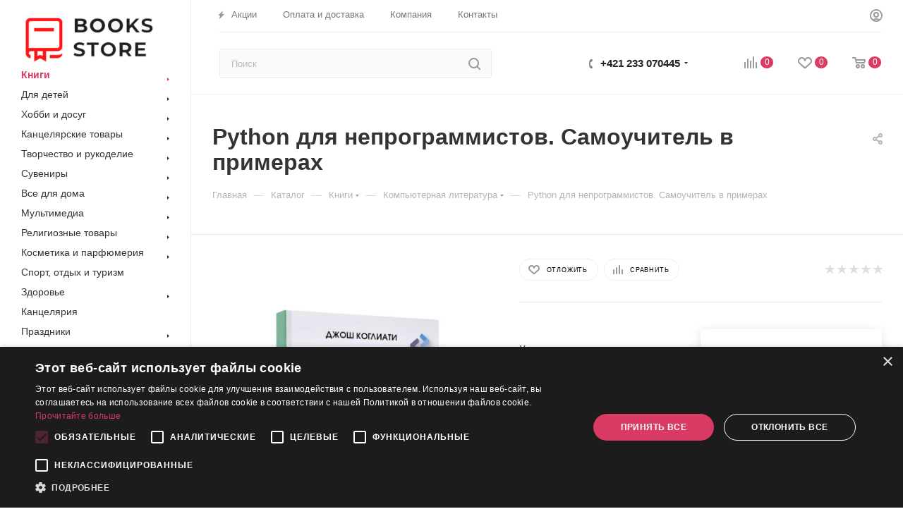

--- FILE ---
content_type: text/html; charset=UTF-8
request_url: https://bookstore.sk/bitrix/components/bitrix/sale.prediction.product.detail/ajax.php
body_size: 135
content:
	<script>
	BX.ready(function () {
		BX.onCustomEvent('onHasNewPrediction', ['', 'sale_gift_product_1224056362']);
	});
	</script>
	